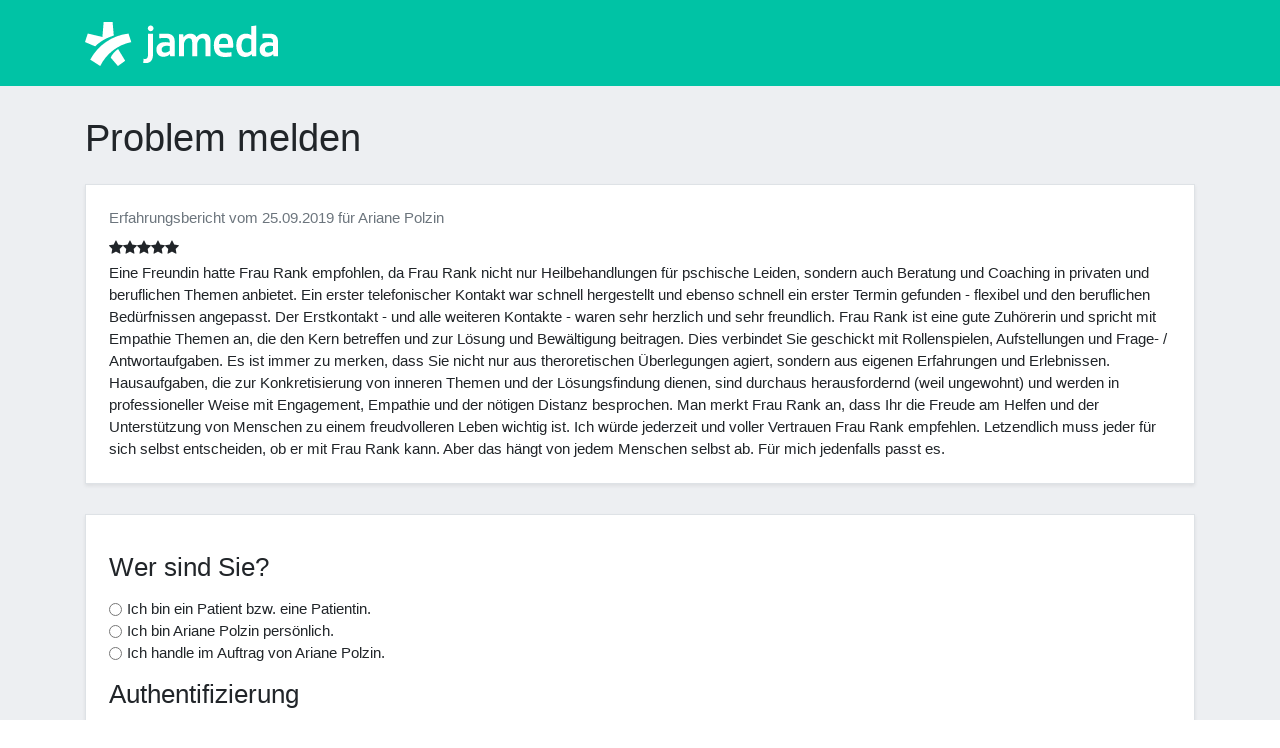

--- FILE ---
content_type: text/javascript
request_url: https://erfahrungsbericht.jameda.de/build/app.js
body_size: 532
content:
(window.webpackJsonp=window.webpackJsonp||[]).push([["app"],{"0zAF":function(t,a,s){},"1Wo5":function(t,a,s){"use strict";s.r(a);var e=s("oCYn"),n=function(){var t=this,a=t.$createElement,s=t._self._c||a;return s("div",{staticClass:"h-100 rounded-3 border shadow-sm bg-jameda-white"},[s("div",{staticClass:"p-4 row"},[s("div",{staticClass:"col-md-12"},[s("div",{staticClass:"d-flex flex-column position-static"},[s("div",{staticClass:"d-inline-block mb-2 text-muted"},[t._v("Erfahrungsbericht vom "+t._s(t.creationdate)+" für "+t._s(t.doctorname)+" ")]),t._v(" "),s("div",[t._l(Number(t.maingrade),(function(t){return s("i",{staticClass:"fa fa-star"})})),t._l(5-Number(t.maingrade),(function(t){return s("i",{staticClass:"fa fa-star-o"})}))],2),t._v(" "),s("h3",{staticClass:"mb-0"},[t._v(t._s(t.title))]),t._v(" "),s("p",{staticClass:"card-text mb-auto mt-1"},[t._v(t._s(t.text))])])])])])};n._withStripped=!0;var i={name:"rating",data:function(){},props:["title","text","creationdate","maingrade","doctorname"],mounted:function(){}},o=s("KHd+"),r=Object(o.a)(i,n,[],!1,null,null,null);r.options.__file="assets/js/vue/components/Rating.vue";var c=r.exports;s("0zAF");s("SYky"),new e.a({el:"#app",components:{Rating:c}})}},[["1Wo5","runtime",0,1]]]);